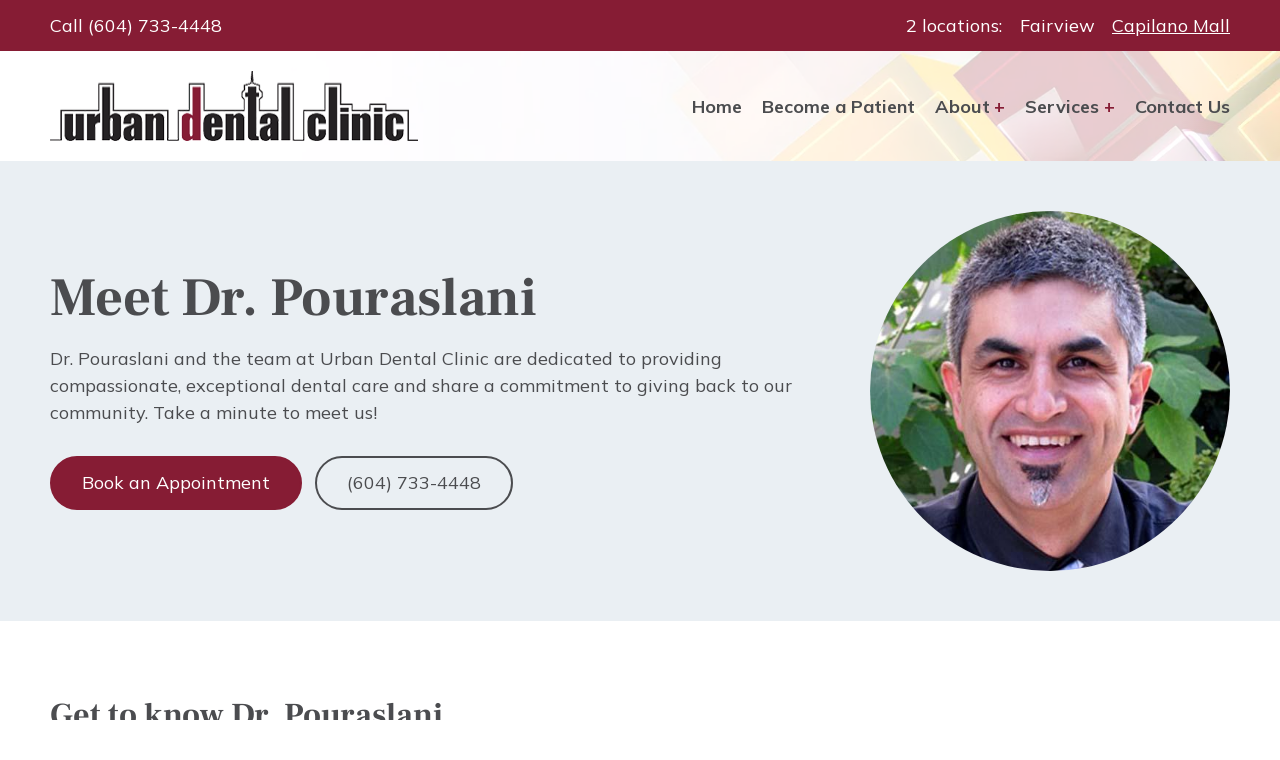

--- FILE ---
content_type: text/html; charset=UTF-8
request_url: https://www.urbandentalclinic.com/dr-kamshad-pouraslani
body_size: 8681
content:
<!DOCTYPE html>
<html lang="en" dir="ltr">
  <head>
    <meta charset="utf-8" />
<meta name="description" content="Meet Dr. Kamshad Pouraslani—an experienced Vancouver dentist dedicated to compassionate care, clinical excellence, and your long-term oral health." />
<link rel="canonical" href="https://www.urbandentalclinic.com/dr-kamshad-pouraslani" />
<meta name="Generator" content="Drupal 11 (https://www.drupal.org)" />
<meta name="MobileOptimized" content="width" />
<meta name="HandheldFriendly" content="true" />
<meta name="viewport" content="width=device-width, initial-scale=1.0" />
<link rel="icon" href="/sites/www.urbandentalclinic.com/files/favicon.png" type="image/png" />
<script type="application/ld+json">{"@context":"http:\/\/schema.org","@type":"Dentist","@id":"https:\/\/www.urbandentalclinic.com","name":"Urban Dental Clinic ","address":{"@type":"PostalAddress","streetAddress":"1070 West Broadway ","addressLocality":"Vancouver","addressRegion":"BC","postalCode":"V6H 1E7 ","addressCountry":"Canada"},"url":"https:\/\/www.urbandentalclinic.com","telephone":"(604) 733-4448 ","openingHoursSpecification":[{"@type":"openingHoursSpecification","dayOfWeek":"Monday","opens":"09:00","closes":"17:00"},{"@type":"openingHoursSpecification","dayOfWeek":"Tuesday","opens":"09:00","closes":"17:00"},{"@type":"openingHoursSpecification","dayOfWeek":"Wednesday","opens":"12:00","closes":"20:00"},{"@type":"openingHoursSpecification","dayOfWeek":"Thursday","opens":"09:00","closes":"17:00"},{"@type":"openingHoursSpecification","dayOfWeek":"Friday","opens":"09:00","closes":"17:00"},{"@type":"openingHoursSpecification","dayOfWeek":"Saturday","opens":"10:00","closes":"16:00"}],"areaServed":{"@type":"City","name":"Vancouver"},"makesOffer":[{"@type":"Offer","itemOffered":{"@type":"Service","name":"Dental Implants in Fairview","description":"Have you lost a tooth? We can restore your smile with a long term replacement for missing teeth. Contact us today to book a dental implant consultation."},"url":"https:\/\/www.urbandentalclinic.com\/services\/dental-implants-fairview","priceCurrency":"USD","price":"Varies"},{"@type":"Offer","itemOffered":{"@type":"Service","name":"Cosmetic Dentistry in Fairview","description":"Cosmetic treatments make your smile brighter, straighter, and more beautiful. We provide a full range of aesthetic services to enhance almost any aspect of your smile. Even a small change can make a big difference in your appearance!"},"url":"https:\/\/www.urbandentalclinic.com\/services\/cosmetic-dentistry-fairview","priceCurrency":"USD","price":"Varies"},{"@type":"Offer","itemOffered":{"@type":"Service","name":"Implant Supported Dentures in Fairview","description":"Enjoy a confident new smile! Implant-supported dentures are a secure alternative to traditional dentures. They never slip when you eat and they look and feel like natural teeth."},"url":"https:\/\/www.urbandentalclinic.com\/services\/implant-supported-dentures-fairview","priceCurrency":"USD","price":"Varies"},{"@type":"Offer","itemOffered":{"@type":"Service","name":"Dental Restoration in Fairview","description":"Damaged teeth can be vulnerable to decay and infection. We provide dental restorations to repair damaged teeth and restore their natural function and appearance. Let us restore your smile today."},"url":"https:\/\/www.urbandentalclinic.com\/services\/dental-restoration-fairview","priceCurrency":"USD","price":"Varies"},{"@type":"Offer","itemOffered":{"@type":"Service","name":"Dentures in Fairview","description":"Full and partial dentures restore the natural appearance of your smile. They also fit securely and comfortably so you can eat and speak normally. Enjoy a confident new smile today! "},"url":"https:\/\/www.urbandentalclinic.com\/services\/dentures-fairview","priceCurrency":"USD","price":"Varies"},{"@type":"Offer","itemOffered":{"@type":"Service","name":"Children\u2019s Dentistry in Fairview","description":"We\u2019re always happy to see our young patients! Your child should come for their first dental appointment after their baby teeth emerge. We provide gentle dental care for children in a friendly, fun, and stress-free environment."},"url":"https:\/\/www.urbandentalclinic.com\/services\/childrens-dentistry-fairview","priceCurrency":"USD","price":"Varies"},{"@type":"Offer","itemOffered":{"@type":"Service","name":"Dental Emergencies in Fairview","description":"Get same-day emergency dental care for injuries, toothaches, broken restorations, and other emergencies. New patients are always welcome. Contact our office for assistance."},"url":"https:\/\/www.urbandentalclinic.com\/services\/dental-emergencies-fairview","priceCurrency":"USD","price":"Varies"},{"@type":"Offer","itemOffered":{"@type":"Service","name":"Endodontics in Fairview","description":"A severe toothache could mean a tooth is damaged and has become infected. Left untreated, the infection could cause the loss of the tooth. Learn how root canal treatment can save the tooth from needing to be extracted.  "},"url":"https:\/\/www.urbandentalclinic.com\/services\/endodontics-fairview","priceCurrency":"USD","price":"Varies"},{"@type":"Offer","itemOffered":{"@type":"Service","name":"Orthodontics &amp; Invisalign in Fairview","description":"Misaligned or crooked teeth can give you an uneven smile. They can also cause chronic jaw pain and damage to your other teeth. We provide orthodontic treatment to give you a straighter, healthier, and more even smile."},"url":"https:\/\/www.urbandentalclinic.com\/services\/orthodontics-invisalign-vancouver","priceCurrency":"USD","price":"Varies"},{"@type":"Offer","itemOffered":{"@type":"Service","name":"Wisdom Teeth Removal in Fairview","description":"Is it time to have your wisdom teeth removed? Learn about your wisdom teeth and why your dentist may need to remove them. We provide wisdom teeth assessment and extraction services."},"url":"https:\/\/www.urbandentalclinic.com\/services\/wisdom-teeth-removal-fairview","priceCurrency":"USD","price":"Varies"},{"@type":"Offer","itemOffered":{"@type":"Service","name":"TMJ in Fairview","description":"If you have chronic headaches or jaw pain you may be suffering from TMJ disorder. Causes can include stress, clenching, or misaligned teeth. We provide diagnosis and treatment so you can get relief from symptoms. "},"url":"https:\/\/www.urbandentalclinic.com\/services\/tmj-fairview","priceCurrency":"USD","price":"Varies"},{"@type":"Offer","itemOffered":{"@type":"Service","name":"Teeth Whitening in Fairview","description":"Enjoy a bright new smile!  We provide professional teeth whitening treatments with easy-to-use at-home treatments and fast in-office treatments, so you can get the smile you want safely and quickly."},"url":"https:\/\/www.urbandentalclinic.com\/services\/teeth-whitening-fairview","priceCurrency":"USD","price":"Varies"},{"@type":"Offer","itemOffered":{"@type":"Service","name":"Guards, Bite Appliances in Fairview","description":"Your teeth are vulnerable to damage from impact or grinding. Even a small impact can crack or knock out a tooth. Protect them with custom-made sports guards and night appliances that fit your mouth comfortably and won\u2019t slip.  "},"url":"https:\/\/www.urbandentalclinic.com\/services\/sports-guards-fairview","priceCurrency":"USD","price":"Varies"},{"@type":"Offer","itemOffered":{"@type":"Service","name":"Periodontics in Fairview","description":"Gum infection and gum disease can result in tooth loss. Gum disease has also been linked to heart disease and diabetes. Periodontal treatments keep your gums healthy and free from infection."},"url":"https:\/\/www.urbandentalclinic.com\/services\/periodontics-fairview","priceCurrency":"USD","price":"Varies"},{"@type":"Offer","itemOffered":{"@type":"Service","name":"Sedation Dentistry in Fairview","description":"If you experience anxiety when you go to the dentist, we can help. Sedation dentistry can help you stay calm and relaxed during your appointment. We provide several sedation options to meet your needs."},"url":"https:\/\/www.urbandentalclinic.com\/services\/sedation-dentistry-fairview","priceCurrency":"USD","price":"Varies"},{"@type":"Offer","itemOffered":{"@type":"Service","name":"Oral Hygiene\/Cleaning in Fairview","description":"Regular brushing, flossing, and preventative dentistry are your best defense against tooth decay. We provide preventative dentistry treatments, including oral hygiene and dental examinations, to help keep your teeth healthy."},"url":"https:\/\/www.urbandentalclinic.com\/services\/oral-hygiene-cleaning-vancouver","priceCurrency":"USD","price":"Varies"}]}</script>

    <title>Meet Dr. Pouraslani | Urban Dental Clinic</title>
    <link rel="stylesheet" media="all" href="/sites/www.urbandentalclinic.com/files/css/css_mA0Rqc02vo8HnRvg6p7AZWysLFJ2seH0jP6E5EOfLUw.css?delta=0&amp;language=en&amp;theme=whiskey&amp;include=[base64]" />
<link rel="stylesheet" media="all" href="/sites/www.urbandentalclinic.com/files/css/css_3Tqq94dl900gorl8ukQ0uMBH_DTM74iDU8gMEHyJ5mo.css?delta=1&amp;language=en&amp;theme=whiskey&amp;include=[base64]" />

    
  </head>
  <body class="has-region-alert has-region-top has-region-header has-region-primary_menu has-region-hero has-region-content has-region-after_content has-region-footer navbar-breakpoint-lg path-internal path-node path-dr-kamshad-pouraslani node-type-page">
    <a href="#main-content" class="visually-hidden focusable">
      Skip to main content
    </a>
    
      <div class="dialog-off-canvas-main-canvas" data-off-canvas-main-canvas>
      <div role="alert">
      <section class="region region-alert">
    <div class="region-inner">
      <div data-drupal-messages-fallback class="hidden"></div>

    </div>
  </section>

  </div>

  <section class="region region-top">
    <div class="region-inner">
      <div id="block-contactinformation" class="flex-grow-1 flex-md-grow-0 ml-auto block">
  
    
      
            <div><div class="d-flex align-items-center"><a class="mr-auto" href="tel:(604) 733-4448 ">Call (604) 733-4448 </a>
  <p class="text-white">2 locations: <span class="mx-1">Fairview</span> <a href="https://www.capilanomalldental.com/" class="text-underline">Capilano Mall</a>
  </p>
</div>
</div>
      
  </div>

    </div>
  </section>


<header class="page-header">
  <div class="container">
      <section class="region region-header">
    <div class="region-inner">
      <div id="block-whiskey-branding" class="block">
  
    
        <a href="/" rel="home">
      <img src="/sites/www.urbandentalclinic.com/files/logo.webp" width="368" height="72" alt="Home" />
    </a>
      
</div>

    </div>
  </section>

    <div class="navbar navbar-expand-lg navbar-light">
      <div class="collapse navbar-collapse" id="navbarContent">
          <section class="region region-primary-menu">
    <div class="region-inner">
      <nav role="navigation" aria-labelledby="block-whiskey-main-menu-menu" id="block-whiskey-main-menu">
            
  <h2 class="visually-hidden" id="block-whiskey-main-menu-menu">Main navigation</h2>
  

        
              <ul class="nav">
                          <li class="nav-item">
                                <a href="/" class="nav-link" data-drupal-link-system-path="&lt;front&gt;">Home</a>
                  </li>
                      <li class="nav-item">
                                <a href="/become-patient" class="nav-link" data-drupal-link-system-path="node/3">Become a Patient</a>
                  </li>
                      <li class="nav-item dropdown">
                                <span class="nav-link dropdown-toggle active" data-toggle="dropdown">About</span>
                          <ul class="dropdown-menu">
                          <li class="nav-item">
                                <a href="/about-us" class="dropdown-item" data-drupal-link-system-path="node/4">About Us</a>
                  </li>
                      <li class="nav-item">
                                <a href="/dr-kamshad-pouraslani" class="dropdown-item active is-active" data-drupal-link-system-path="node/25" aria-current="page">Dr. Pouraslani</a>
                  </li>
                      <li class="nav-item">
                                <a href="/dental-videos" class="dropdown-item" data-drupal-link-system-path="node/7">Videos</a>
                  </li>
                      <li class="nav-item">
                                <a href="/reviews" class="dropdown-item" data-drupal-link-system-path="node/27">Reviews</a>
                  </li>
          </ul>
  
                  </li>
                      <li class="nav-item dropdown">
                                <a href="/services" class="nav-link dropdown-toggle" data-toggle="dropdown" data-drupal-link-system-path="services">Services</a>
                          <ul class="dropdown-menu">
                          <li class="nav-item">
                                <a href="/services" class="dropdown-item" data-drupal-link-system-path="services">All Services</a>
                  </li>
                      <li class="nav-item">
                                <a href="/services/childrens-dentistry-fairview" class="dropdown-item" data-drupal-link-system-path="node/13">Children’s Dentistry</a>
                  </li>
                      <li class="nav-item">
                                <a href="/services/cosmetic-dentistry-fairview" class="dropdown-item" data-drupal-link-system-path="node/9">Cosmetic Dentistry</a>
                  </li>
                      <li class="nav-item">
                                <a href="/services/dental-emergencies-fairview" class="dropdown-item" data-drupal-link-system-path="node/14">Dental Emergencies</a>
                  </li>
                      <li class="nav-item">
                                <a href="/services/dental-implants-fairview" class="dropdown-item" data-drupal-link-system-path="node/5">Dental Implants</a>
                  </li>
                      <li class="nav-item">
                                <a href="/services/dental-restoration-fairview" class="dropdown-item" data-drupal-link-system-path="node/11">Dental Restoration</a>
                  </li>
                      <li class="nav-item">
                                <a href="/services/dentures-fairview" class="dropdown-item" data-drupal-link-system-path="node/12">Dentures</a>
                  </li>
                      <li class="nav-item">
                                <a href="/services/endodontics-fairview" class="dropdown-item" data-drupal-link-system-path="node/15">Endodontics</a>
                  </li>
                      <li class="nav-item">
                                <a href="/services/sports-guards-fairview" class="dropdown-item" data-drupal-link-system-path="node/20">Guards, Bite Appliances</a>
                  </li>
                      <li class="nav-item">
                                <a href="/services/implant-supported-dentures-fairview" class="dropdown-item" data-drupal-link-system-path="node/10">Implant Supported Dentures</a>
                  </li>
                      <li class="nav-item">
                                <a href="/services/oral-hygiene-cleaning-vancouver" class="dropdown-item" data-drupal-link-system-path="node/24">Oral Hygiene/Cleaning</a>
                  </li>
                      <li class="nav-item">
                                <a href="/services/orthodontics-invisalign-vancouver" class="dropdown-item" data-drupal-link-system-path="node/16">Orthodontics &amp; Invisalign</a>
                  </li>
                      <li class="nav-item">
                                <a href="/services/periodontics-fairview" class="dropdown-item" data-drupal-link-system-path="node/21">Periodontics</a>
                  </li>
                      <li class="nav-item">
                                <a href="/services/sedation-dentistry-fairview" class="dropdown-item" data-drupal-link-system-path="node/23">Sedation Dentistry</a>
                  </li>
                      <li class="nav-item">
                                <a href="/services/tmj-fairview" class="dropdown-item" data-drupal-link-system-path="node/18">TMJ</a>
                  </li>
                      <li class="nav-item">
                                <a href="/services/teeth-whitening-fairview" class="dropdown-item" data-drupal-link-system-path="node/19">Teeth Whitening</a>
                  </li>
                      <li class="nav-item">
                                <a href="/services/wisdom-teeth-removal-fairview" class="dropdown-item" data-drupal-link-system-path="node/17">Wisdom Teeth Removal</a>
                  </li>
          </ul>
  
                  </li>
                      <li class="nav-item">
                                <a href="/contact-us" class="nav-link" data-drupal-link-system-path="node/8">Contact Us</a>
                  </li>
          </ul>
  


  </nav>
<div id="block-phonenumberinmobilenav" class="d-lg-none block">
  
    
      
            <div><a href="tel:(604) 733-4448 " class="btn btn-outline-light d-block text-center">(604) 733-4448 </a></div>
      
  </div>

    </div>
  </section>

      </div>
      <button class="navbar-toggler" type="button" data-toggle="collapse" data-target="#navbarContent" aria-controls="navbarContent" aria-expanded="false" aria-label="Toggle navigation">
        <span class="navbar-toggler-icon"></span>
      </button>
    </div>
  </div>
</header>

  <div role="complementary">
      <section class="region region-hero">
    <div class="region-inner">
      <div id="block-internalhero" class="bg-light block">
  
    
      
            <div><div class="container">
  <div class="row align-items-center py-3 ">
    <div class="col-12 col-md-8 text-center text-md-left ">
      <h1>
        Meet Dr. Pouraslani
      </h1>
      <div class="d-md-none w-75 my-2 clip-circle">
        <img class="image image-large" src="https://www.urbandentalclinic.com/sites/www.urbandentalclinic.com/files/styles/large/public/images/dr.jpg?itok=C4KBpkp8" width="490" height="490" alt="Meet Dr. Pouraslani" loading="lazy">
      </div>
      <p>Dr. Pouraslani and the team at Urban Dental Clinic are dedicated to providing compassionate, exceptional dental care and share a commitment to giving back to our community. Take a minute to meet us!
      </p>
      <div class="d-inline-flex flex-column flex-md-row"><a class="btn btn-primary mb-1 mb-md-0 mr-md-1" href="/contact-us">Book an Appointment</a> <a class="btn btn-outline-dark" href="tel:(604) 733-4448 ">(604) 733-4448 </a>
      </div>
    </div>
    <div class="d-none d-md-flex col-4">
      <div class="clip-circle w-100">
        <img class="image image-large" src="https://www.urbandentalclinic.com/sites/www.urbandentalclinic.com/files/styles/large/public/images/dr.jpg?itok=C4KBpkp8" width="490" height="490" alt="Meet Dr. Pouraslani" loading="lazy">
      </div>
    </div>
  </div>
</div></div>
      
  </div>

    </div>
  </section>

  </div>

<main>
  <a id="main-content" tabindex="-1"></a>
    <section class="region region-content">
    <div class="region-inner">
      <div id="block-whiskey-content" class="block">
  
    
      <article data-history-node-id="25">

  
    

  
  <div>
      <div class="layout layout--onecol">
    <div  class="layout__region layout__region--content">
      <div class="block">
  
    
      
            <div><div class="mb-3"><h2>Get to know Dr. Pouraslani</h2></div><div class="row mb-3"><div class="col-12 col-md-4 mb-4 mb-md-0"><div class="w-100 align-center media">
  
  
  <div>
    <div class="visually-hidden">Image</div>
              <div>  <img loading="lazy" src="/sites/www.urbandentalclinic.com/files/styles/webp/public/images/doctor.jpg.webp?itok=5D4J3Hef" width="600" height="700" alt="doctor">


</div>
          </div>

</div>
</div><div class="col-12 col-md-8"><h2>Dr. Kamshad Pouraslani</h2><p>Dr. Kamshad Pouraslani is passionate about changing the world, one smile at a time. With many years of experience and a deep dedication to the dental profession, he combines dental technology, skill, and social responsibility to provide exceptional dental care for his patients. He treats every patient with the utmost respect and creates unique treatment options to provide the best care for each patient’s individual needs.</p><p>Dr. Pouraslani graduated from Shahid Beheshti Dental school in Tehran, Iran, in 1994. After graduating, he started a private practice in Tehran. He also began providing forensic dentistry services and worked with the World Health Organization (WHO) to improve oral health in rural areas of Iran. Later, he moved to Canada, where he graduated from the UBC School of Dentistry in 2004.</p><p>He has taken specialized training in fields such as implant dentistry <a href="https://www.straumann.com/ca/en/dental-professionals/products-and-solutions/dental-implants.html">(Straumann)</a>, <a href="https://www.botoxcosmetic.ca/">Botox cosmetic</a>, <a href="https://www.invisalign.ca/">Invisalign treatment</a>, and conscious sedation. He’s an active member of several study clubs in Vancouver and takes yearly courses to keep himself updated on advances in dentistry.</p><p>In his free time, Dr. Pouraslani loves to spend time with his wife and two boys. He runs half marathons as a challenge, and if he finds the time, he enjoys riding backcountry on his enduro motorcycle.</p><p>Dr. Pouraslani takes pride in maintaining an honest, eco-friendly, and modern dental practice. He has two offices, Urban Dental Clinic and Capilano Mall Dental Centre in North Shore.</p></div></div><h2>Dental Professionals</h2><p>Our team of hygienists and dental assistants provide preventative dentistry services and assist in patient care. They share a desire to provide the best service possible to their patients.</p><h2>Office Staff</h2><p>Our friendly front desk team can help you book appointments, understand your dental insurance and treatment plan, and anything else you might need. Please don’t hesitate to ask any team member if you require assistance.</p></div>
      
  </div>
<div class="block">
  
    
      
  </div>
<div class="block">
  
    
      
  </div>

    </div>
  </div>

  </div>

</article>

  </div>

    </div>
  </section>

</main>

  <section class="region region-after-content">
    <div class="region-inner">
      <div id="block-webform" class="block">
  
    
      <form class="webform-submission-form webform-submission-add-form webform-submission-book-an-appointment-form webform-submission-book-an-appointment-add-form webform-submission-book-an-appointment-node-25-form webform-submission-book-an-appointment-node-25-add-form js-webform-details-toggle webform-details-toggle" data-drupal-selector="webform-submission-book-an-appointment-node-25-add-form" action="/dr-kamshad-pouraslani" method="post" id="webform-submission-book-an-appointment-node-25-add-form" accept-charset="UTF-8">
  
  <div id="edit-title" class="js-webform-type-processed-text webform-type-processed-text js-form-item form-item js-form-type-processed-text form-item- js-form-item- form-no-label form-group">
        <h2>
  Book an Appointment
</h2>
        </div>
<div data-drupal-selector="edit-name" class="webform-flexbox js-webform-flexbox js-form-wrapper form-wrapper" id="edit-name"><div class="webform-flex webform-flex--1"><div class="webform-flex--container"><div class="js-webform-type-textfield webform-type-textfield js-form-item form-item js-form-type-textfield form-item-first-name js-form-item-first-name form-group">
      <label for="edit-first-name" class="js-form-required form-required">First Name</label>
          <input data-drupal-selector="edit-first-name" type="text" id="edit-first-name" name="first_name" value="" size="60" maxlength="255" class="required form-control" required="required" />

        </div>
</div></div><div class="webform-flex webform-flex--1"><div class="webform-flex--container"><div class="js-webform-type-textfield webform-type-textfield js-form-item form-item js-form-type-textfield form-item-last-name js-form-item-last-name form-group">
      <label for="edit-last-name">Last Name</label>
          <input data-drupal-selector="edit-last-name" type="text" id="edit-last-name" name="last_name" value="" size="60" maxlength="255" class="form-control" />

        </div>
</div></div></div>
<div data-drupal-selector="edit-contact" class="webform-flexbox js-webform-flexbox js-form-wrapper form-wrapper" id="edit-contact"><div class="webform-flex webform-flex--1"><div class="webform-flex--container"><div class="js-webform-type-email webform-type-email js-form-item form-item js-form-type-email form-item-email js-form-item-email form-group">
      <label for="edit-email">Email</label>
          <input data-drupal-selector="edit-email" type="email" id="edit-email" name="email" value="" size="60" maxlength="254" class="form-email form-control" />

        </div>
</div></div><div class="webform-flex webform-flex--1"><div class="webform-flex--container"><div class="js-webform-type-textfield webform-type-textfield js-form-item form-item js-form-type-textfield form-item-phone-number js-form-item-phone-number form-group">
      <label for="edit-phone-number">Phone Number</label>
          <input data-drupal-selector="edit-phone-number" type="text" id="edit-phone-number" name="phone_number" value="" size="60" maxlength="255" class="form-control" />

        </div>
</div></div></div>
<div class="js-webform-type-textarea webform-type-textarea js-form-item form-item js-form-type-textarea form-item-message js-form-item-message form-group">
      <label for="edit-message" class="js-form-required form-required">Message</label>
        <textarea data-drupal-selector="edit-message" id="edit-message" name="message" rows="5" cols="60" class="form-textarea required resize-vertical form-control" required="required"></textarea>

        </div>
<div class="js-webform-type-textfield webform-type-textfield js-form-item form-item js-form-type-textfield form-item-test-optio js-form-item-test-optio form-group">
      <label for="edit-test-optio">Test Optio</label>
          <input data-drupal-selector="edit-test-optio" type="text" id="edit-test-optio" name="test_optio" value="" size="60" maxlength="255" class="form-control" />

        </div>
<div data-drupal-selector="edit-actions" class="form-actions webform-actions js-form-wrapper form-wrapper" id="edit-actions"><input class="webform-button--submit button button--primary js-form-submit form-submit btn btn-primary" data-drupal-selector="edit-actions-submit" type="submit" id="edit-actions-submit" name="op" value="Send Email" />

</div>
  <input autocomplete="off" data-drupal-selector="form-bimcpqjsbz27zmsxm7oln1v0szkj4utczfphnonwezg" type="hidden" name="form_build_id" value="form-BImcpQjsbZ27zMsXm7OLN1V0SzkJ4utcZfpHNONWezg" class="form-control" />
  <input data-drupal-selector="edit-webform-submission-book-an-appointment-node-25-add-form" type="hidden" name="form_id" value="webform_submission_book_an_appointment_node_25_add_form" class="form-control" />


  
</form>

  </div>

    </div>
  </section>


<footer class="page-footer">
    <section class="region region-footer">
    <div class="region-inner">
      <div id="block-footer" class="block">
  
    
      
            <div><div class="mb-3 text-center "><p><a class="h2" href="tel:(604) 733-4448 ">(604) 733-4448 </a></p><p class="mt-2 mb-3">Urban Dental Clinic &nbsp;<br>1070 West Broadway &nbsp;<br>Vancouver BC V6H 1E7 &nbsp;<br>info@urbandentalclinic.com</p><div class="lazyload"><iframe style="border:0;" data-src="https://www.google.com/maps/embed?pb=!1m18!1m12!1m3!1d2603.6951351561024!2d-123.13092468732607!3d49.263224072011894!2m3!1f0!2f0!3f0!3m2!1i1024!2i768!4f13.1!3m3!1m2!1s0x548673c3f11ef453%3A0xbba92761d727edbb!2sUrban%20Dental%20Clinic!5e0!3m2!1sen!2sca!4v1748029367242!5m2!1sen!2sca" width="100%" height="500" allowfullscreen loading="lazy" referrerpolicy="no-referrer-when-downgrade"></iframe></div></div></div>
      
  </div>
<nav role="navigation" aria-labelledby="block-whiskey-footer-menu" id="block-whiskey-footer">
            
  <h2 class="visually-hidden" id="block-whiskey-footer-menu">Footer menu</h2>
  

        
              <ul class="nav">
                          <li class="nav-item">
                                <a href="/privacy-policy" class="nav-link" data-drupal-link-system-path="node/2">Privacy Policy</a>
                  </li>
                      <li class="nav-item">
                                <a href="/sitemap" class="nav-link" data-drupal-link-system-path="sitemap">Sitemap</a>
                  </li>
          </ul>
  


  </nav>
<div id="block-footerlast" class="block">
  
    
      
            <div><a href="https://www.optiopublishing.com">Dental websites</a> and <a href="https://www.optiopublishing.com/dental-videos">patient education videos</a> by Optio Publishing</div>
      
  </div>

    </div>
  </section>

</footer>



  </div>

    <script async defer src="https://www.googletagmanager.com/gtag/js?id=UA-67880681-3"></script>
<script>

  window.dataLayer = window.dataLayer || [];
  window.gtag = function gtag(){dataLayer.push(arguments);}
  gtag('js', new Date());

  (function() {
    let campaign = {};
    let id = getCookieByName('utm_campaign');
    let source = getCookieByName('utm_source');
    let medium = getCookieByName('utm_medium');
    if (id) campaign.id = id;
    if (source) campaign.source = source;
    if (medium) campaign.medium = medium;
    function getCookieByName(name) {
      const match = document.cookie.match(new RegExp('(^| )' + name + '=([^;]+)'));
      if (match) {
        return match[2];
      }
      return null;
    }
    if (Object.keys(campaign).length > 0) {
      gtag('set', 'campaign', campaign);
    }
  })();

  gtag('config', 'UA-67880681-3');
      gtag('config', 'G-4V71MK9L2X');
    
  
  (function() {
    let telLinks = document.querySelectorAll('a[href^="tel"]');
    for (let i = 0; i < telLinks.length; i++) {
      telLinks[i].addEventListener('click', function() {
        gtag('event', 'Call');
                      });
    }

    let emailLinks = document.querySelectorAll('a[href^="mailto"]');
    for (let i = 0; i < emailLinks.length; i++) {
      emailLinks[i].addEventListener('click', function() {
        gtag('event', 'Email');
                      });
    }
  })();

</script>


<script>(function(w,d,s,l,i){w[l]=w[l]||[];w[l].push({'gtm.start':
new Date().getTime(),event:'gtm.js'});var f=d.getElementsByTagName(s)[0],
j=d.createElement(s),dl=l!='dataLayer'?'&l='+l:'';j.async=true;j.src=
'https://www.googletagmanager.com/gtm.js?id='+i+dl;f.parentNode.insertBefore(j,f);
})(window,document,'script','dataLayer','GTM-W4SQ5V6Z');</script>
<noscript><iframe src="https://www.googletagmanager.com/ns.html?id=GTM-W4SQ5V6Z"
height="0" width="0" style="display:none;visibility:hidden"></iframe></noscript>
    <script type="application/json" data-drupal-selector="drupal-settings-json">{"path":{"baseUrl":"\/","pathPrefix":"","currentPath":"node\/25","currentPathIsAdmin":false,"isFront":false,"currentLanguage":"en"},"pluralDelimiter":"\u0003","suppressDeprecationErrors":true,"ajaxTrustedUrl":{"form_action_p_pvdeGsVG5zNF_XLGPTvYSKCf43t8qZYSwcfZl2uzM":true},"user":{"uid":0,"permissionsHash":"4220fbb637469d327ce621df648f4802a6c48e1c18c84a90b6c08496e4d509f3"}}</script>
<script src="/core/assets/vendor/jquery/jquery.min.js?v=4.0.0-rc.1"></script>
<script src="/sites/www.urbandentalclinic.com/files/js/js_vhXdIknNgA5EuKEpbLSNE4szZ2m7I_YPPzwL0Wd7W-o.js?scope=footer&amp;delta=1&amp;language=en&amp;theme=whiskey&amp;include=eJyFjVEKgzAQRC8Us0cqGzKNoRs3uItiT18LrT8i_sw8mAeTVN185k7pT-EgmngZrGYE7V710bnAOpBJ-L2Jcg4r0lPnRr-OEDRMHjOcq1g0XnAruZYi11qD2f582r8R1rHaCxv5uMsfwdRQjw"></script>

  </body>
</html>
